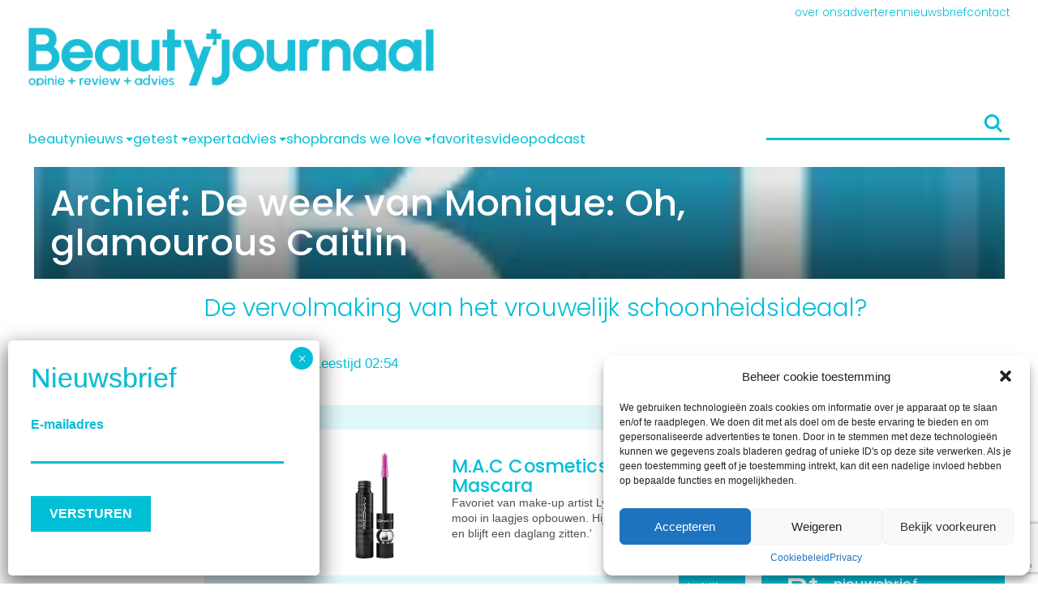

--- FILE ---
content_type: text/html; charset=utf-8
request_url: https://www.google.com/recaptcha/api2/anchor?ar=1&k=6LcNswwqAAAAACrW6hwL-zpcqm79Qj0cnn7IRhgD&co=aHR0cHM6Ly93d3cuYmVhdXR5am91cm5hYWwubmw6NDQz&hl=en&v=PoyoqOPhxBO7pBk68S4YbpHZ&theme=light&size=invisible&badge=bottomright&anchor-ms=20000&execute-ms=30000&cb=1x33akdx4l5u
body_size: 49480
content:
<!DOCTYPE HTML><html dir="ltr" lang="en"><head><meta http-equiv="Content-Type" content="text/html; charset=UTF-8">
<meta http-equiv="X-UA-Compatible" content="IE=edge">
<title>reCAPTCHA</title>
<style type="text/css">
/* cyrillic-ext */
@font-face {
  font-family: 'Roboto';
  font-style: normal;
  font-weight: 400;
  font-stretch: 100%;
  src: url(//fonts.gstatic.com/s/roboto/v48/KFO7CnqEu92Fr1ME7kSn66aGLdTylUAMa3GUBHMdazTgWw.woff2) format('woff2');
  unicode-range: U+0460-052F, U+1C80-1C8A, U+20B4, U+2DE0-2DFF, U+A640-A69F, U+FE2E-FE2F;
}
/* cyrillic */
@font-face {
  font-family: 'Roboto';
  font-style: normal;
  font-weight: 400;
  font-stretch: 100%;
  src: url(//fonts.gstatic.com/s/roboto/v48/KFO7CnqEu92Fr1ME7kSn66aGLdTylUAMa3iUBHMdazTgWw.woff2) format('woff2');
  unicode-range: U+0301, U+0400-045F, U+0490-0491, U+04B0-04B1, U+2116;
}
/* greek-ext */
@font-face {
  font-family: 'Roboto';
  font-style: normal;
  font-weight: 400;
  font-stretch: 100%;
  src: url(//fonts.gstatic.com/s/roboto/v48/KFO7CnqEu92Fr1ME7kSn66aGLdTylUAMa3CUBHMdazTgWw.woff2) format('woff2');
  unicode-range: U+1F00-1FFF;
}
/* greek */
@font-face {
  font-family: 'Roboto';
  font-style: normal;
  font-weight: 400;
  font-stretch: 100%;
  src: url(//fonts.gstatic.com/s/roboto/v48/KFO7CnqEu92Fr1ME7kSn66aGLdTylUAMa3-UBHMdazTgWw.woff2) format('woff2');
  unicode-range: U+0370-0377, U+037A-037F, U+0384-038A, U+038C, U+038E-03A1, U+03A3-03FF;
}
/* math */
@font-face {
  font-family: 'Roboto';
  font-style: normal;
  font-weight: 400;
  font-stretch: 100%;
  src: url(//fonts.gstatic.com/s/roboto/v48/KFO7CnqEu92Fr1ME7kSn66aGLdTylUAMawCUBHMdazTgWw.woff2) format('woff2');
  unicode-range: U+0302-0303, U+0305, U+0307-0308, U+0310, U+0312, U+0315, U+031A, U+0326-0327, U+032C, U+032F-0330, U+0332-0333, U+0338, U+033A, U+0346, U+034D, U+0391-03A1, U+03A3-03A9, U+03B1-03C9, U+03D1, U+03D5-03D6, U+03F0-03F1, U+03F4-03F5, U+2016-2017, U+2034-2038, U+203C, U+2040, U+2043, U+2047, U+2050, U+2057, U+205F, U+2070-2071, U+2074-208E, U+2090-209C, U+20D0-20DC, U+20E1, U+20E5-20EF, U+2100-2112, U+2114-2115, U+2117-2121, U+2123-214F, U+2190, U+2192, U+2194-21AE, U+21B0-21E5, U+21F1-21F2, U+21F4-2211, U+2213-2214, U+2216-22FF, U+2308-230B, U+2310, U+2319, U+231C-2321, U+2336-237A, U+237C, U+2395, U+239B-23B7, U+23D0, U+23DC-23E1, U+2474-2475, U+25AF, U+25B3, U+25B7, U+25BD, U+25C1, U+25CA, U+25CC, U+25FB, U+266D-266F, U+27C0-27FF, U+2900-2AFF, U+2B0E-2B11, U+2B30-2B4C, U+2BFE, U+3030, U+FF5B, U+FF5D, U+1D400-1D7FF, U+1EE00-1EEFF;
}
/* symbols */
@font-face {
  font-family: 'Roboto';
  font-style: normal;
  font-weight: 400;
  font-stretch: 100%;
  src: url(//fonts.gstatic.com/s/roboto/v48/KFO7CnqEu92Fr1ME7kSn66aGLdTylUAMaxKUBHMdazTgWw.woff2) format('woff2');
  unicode-range: U+0001-000C, U+000E-001F, U+007F-009F, U+20DD-20E0, U+20E2-20E4, U+2150-218F, U+2190, U+2192, U+2194-2199, U+21AF, U+21E6-21F0, U+21F3, U+2218-2219, U+2299, U+22C4-22C6, U+2300-243F, U+2440-244A, U+2460-24FF, U+25A0-27BF, U+2800-28FF, U+2921-2922, U+2981, U+29BF, U+29EB, U+2B00-2BFF, U+4DC0-4DFF, U+FFF9-FFFB, U+10140-1018E, U+10190-1019C, U+101A0, U+101D0-101FD, U+102E0-102FB, U+10E60-10E7E, U+1D2C0-1D2D3, U+1D2E0-1D37F, U+1F000-1F0FF, U+1F100-1F1AD, U+1F1E6-1F1FF, U+1F30D-1F30F, U+1F315, U+1F31C, U+1F31E, U+1F320-1F32C, U+1F336, U+1F378, U+1F37D, U+1F382, U+1F393-1F39F, U+1F3A7-1F3A8, U+1F3AC-1F3AF, U+1F3C2, U+1F3C4-1F3C6, U+1F3CA-1F3CE, U+1F3D4-1F3E0, U+1F3ED, U+1F3F1-1F3F3, U+1F3F5-1F3F7, U+1F408, U+1F415, U+1F41F, U+1F426, U+1F43F, U+1F441-1F442, U+1F444, U+1F446-1F449, U+1F44C-1F44E, U+1F453, U+1F46A, U+1F47D, U+1F4A3, U+1F4B0, U+1F4B3, U+1F4B9, U+1F4BB, U+1F4BF, U+1F4C8-1F4CB, U+1F4D6, U+1F4DA, U+1F4DF, U+1F4E3-1F4E6, U+1F4EA-1F4ED, U+1F4F7, U+1F4F9-1F4FB, U+1F4FD-1F4FE, U+1F503, U+1F507-1F50B, U+1F50D, U+1F512-1F513, U+1F53E-1F54A, U+1F54F-1F5FA, U+1F610, U+1F650-1F67F, U+1F687, U+1F68D, U+1F691, U+1F694, U+1F698, U+1F6AD, U+1F6B2, U+1F6B9-1F6BA, U+1F6BC, U+1F6C6-1F6CF, U+1F6D3-1F6D7, U+1F6E0-1F6EA, U+1F6F0-1F6F3, U+1F6F7-1F6FC, U+1F700-1F7FF, U+1F800-1F80B, U+1F810-1F847, U+1F850-1F859, U+1F860-1F887, U+1F890-1F8AD, U+1F8B0-1F8BB, U+1F8C0-1F8C1, U+1F900-1F90B, U+1F93B, U+1F946, U+1F984, U+1F996, U+1F9E9, U+1FA00-1FA6F, U+1FA70-1FA7C, U+1FA80-1FA89, U+1FA8F-1FAC6, U+1FACE-1FADC, U+1FADF-1FAE9, U+1FAF0-1FAF8, U+1FB00-1FBFF;
}
/* vietnamese */
@font-face {
  font-family: 'Roboto';
  font-style: normal;
  font-weight: 400;
  font-stretch: 100%;
  src: url(//fonts.gstatic.com/s/roboto/v48/KFO7CnqEu92Fr1ME7kSn66aGLdTylUAMa3OUBHMdazTgWw.woff2) format('woff2');
  unicode-range: U+0102-0103, U+0110-0111, U+0128-0129, U+0168-0169, U+01A0-01A1, U+01AF-01B0, U+0300-0301, U+0303-0304, U+0308-0309, U+0323, U+0329, U+1EA0-1EF9, U+20AB;
}
/* latin-ext */
@font-face {
  font-family: 'Roboto';
  font-style: normal;
  font-weight: 400;
  font-stretch: 100%;
  src: url(//fonts.gstatic.com/s/roboto/v48/KFO7CnqEu92Fr1ME7kSn66aGLdTylUAMa3KUBHMdazTgWw.woff2) format('woff2');
  unicode-range: U+0100-02BA, U+02BD-02C5, U+02C7-02CC, U+02CE-02D7, U+02DD-02FF, U+0304, U+0308, U+0329, U+1D00-1DBF, U+1E00-1E9F, U+1EF2-1EFF, U+2020, U+20A0-20AB, U+20AD-20C0, U+2113, U+2C60-2C7F, U+A720-A7FF;
}
/* latin */
@font-face {
  font-family: 'Roboto';
  font-style: normal;
  font-weight: 400;
  font-stretch: 100%;
  src: url(//fonts.gstatic.com/s/roboto/v48/KFO7CnqEu92Fr1ME7kSn66aGLdTylUAMa3yUBHMdazQ.woff2) format('woff2');
  unicode-range: U+0000-00FF, U+0131, U+0152-0153, U+02BB-02BC, U+02C6, U+02DA, U+02DC, U+0304, U+0308, U+0329, U+2000-206F, U+20AC, U+2122, U+2191, U+2193, U+2212, U+2215, U+FEFF, U+FFFD;
}
/* cyrillic-ext */
@font-face {
  font-family: 'Roboto';
  font-style: normal;
  font-weight: 500;
  font-stretch: 100%;
  src: url(//fonts.gstatic.com/s/roboto/v48/KFO7CnqEu92Fr1ME7kSn66aGLdTylUAMa3GUBHMdazTgWw.woff2) format('woff2');
  unicode-range: U+0460-052F, U+1C80-1C8A, U+20B4, U+2DE0-2DFF, U+A640-A69F, U+FE2E-FE2F;
}
/* cyrillic */
@font-face {
  font-family: 'Roboto';
  font-style: normal;
  font-weight: 500;
  font-stretch: 100%;
  src: url(//fonts.gstatic.com/s/roboto/v48/KFO7CnqEu92Fr1ME7kSn66aGLdTylUAMa3iUBHMdazTgWw.woff2) format('woff2');
  unicode-range: U+0301, U+0400-045F, U+0490-0491, U+04B0-04B1, U+2116;
}
/* greek-ext */
@font-face {
  font-family: 'Roboto';
  font-style: normal;
  font-weight: 500;
  font-stretch: 100%;
  src: url(//fonts.gstatic.com/s/roboto/v48/KFO7CnqEu92Fr1ME7kSn66aGLdTylUAMa3CUBHMdazTgWw.woff2) format('woff2');
  unicode-range: U+1F00-1FFF;
}
/* greek */
@font-face {
  font-family: 'Roboto';
  font-style: normal;
  font-weight: 500;
  font-stretch: 100%;
  src: url(//fonts.gstatic.com/s/roboto/v48/KFO7CnqEu92Fr1ME7kSn66aGLdTylUAMa3-UBHMdazTgWw.woff2) format('woff2');
  unicode-range: U+0370-0377, U+037A-037F, U+0384-038A, U+038C, U+038E-03A1, U+03A3-03FF;
}
/* math */
@font-face {
  font-family: 'Roboto';
  font-style: normal;
  font-weight: 500;
  font-stretch: 100%;
  src: url(//fonts.gstatic.com/s/roboto/v48/KFO7CnqEu92Fr1ME7kSn66aGLdTylUAMawCUBHMdazTgWw.woff2) format('woff2');
  unicode-range: U+0302-0303, U+0305, U+0307-0308, U+0310, U+0312, U+0315, U+031A, U+0326-0327, U+032C, U+032F-0330, U+0332-0333, U+0338, U+033A, U+0346, U+034D, U+0391-03A1, U+03A3-03A9, U+03B1-03C9, U+03D1, U+03D5-03D6, U+03F0-03F1, U+03F4-03F5, U+2016-2017, U+2034-2038, U+203C, U+2040, U+2043, U+2047, U+2050, U+2057, U+205F, U+2070-2071, U+2074-208E, U+2090-209C, U+20D0-20DC, U+20E1, U+20E5-20EF, U+2100-2112, U+2114-2115, U+2117-2121, U+2123-214F, U+2190, U+2192, U+2194-21AE, U+21B0-21E5, U+21F1-21F2, U+21F4-2211, U+2213-2214, U+2216-22FF, U+2308-230B, U+2310, U+2319, U+231C-2321, U+2336-237A, U+237C, U+2395, U+239B-23B7, U+23D0, U+23DC-23E1, U+2474-2475, U+25AF, U+25B3, U+25B7, U+25BD, U+25C1, U+25CA, U+25CC, U+25FB, U+266D-266F, U+27C0-27FF, U+2900-2AFF, U+2B0E-2B11, U+2B30-2B4C, U+2BFE, U+3030, U+FF5B, U+FF5D, U+1D400-1D7FF, U+1EE00-1EEFF;
}
/* symbols */
@font-face {
  font-family: 'Roboto';
  font-style: normal;
  font-weight: 500;
  font-stretch: 100%;
  src: url(//fonts.gstatic.com/s/roboto/v48/KFO7CnqEu92Fr1ME7kSn66aGLdTylUAMaxKUBHMdazTgWw.woff2) format('woff2');
  unicode-range: U+0001-000C, U+000E-001F, U+007F-009F, U+20DD-20E0, U+20E2-20E4, U+2150-218F, U+2190, U+2192, U+2194-2199, U+21AF, U+21E6-21F0, U+21F3, U+2218-2219, U+2299, U+22C4-22C6, U+2300-243F, U+2440-244A, U+2460-24FF, U+25A0-27BF, U+2800-28FF, U+2921-2922, U+2981, U+29BF, U+29EB, U+2B00-2BFF, U+4DC0-4DFF, U+FFF9-FFFB, U+10140-1018E, U+10190-1019C, U+101A0, U+101D0-101FD, U+102E0-102FB, U+10E60-10E7E, U+1D2C0-1D2D3, U+1D2E0-1D37F, U+1F000-1F0FF, U+1F100-1F1AD, U+1F1E6-1F1FF, U+1F30D-1F30F, U+1F315, U+1F31C, U+1F31E, U+1F320-1F32C, U+1F336, U+1F378, U+1F37D, U+1F382, U+1F393-1F39F, U+1F3A7-1F3A8, U+1F3AC-1F3AF, U+1F3C2, U+1F3C4-1F3C6, U+1F3CA-1F3CE, U+1F3D4-1F3E0, U+1F3ED, U+1F3F1-1F3F3, U+1F3F5-1F3F7, U+1F408, U+1F415, U+1F41F, U+1F426, U+1F43F, U+1F441-1F442, U+1F444, U+1F446-1F449, U+1F44C-1F44E, U+1F453, U+1F46A, U+1F47D, U+1F4A3, U+1F4B0, U+1F4B3, U+1F4B9, U+1F4BB, U+1F4BF, U+1F4C8-1F4CB, U+1F4D6, U+1F4DA, U+1F4DF, U+1F4E3-1F4E6, U+1F4EA-1F4ED, U+1F4F7, U+1F4F9-1F4FB, U+1F4FD-1F4FE, U+1F503, U+1F507-1F50B, U+1F50D, U+1F512-1F513, U+1F53E-1F54A, U+1F54F-1F5FA, U+1F610, U+1F650-1F67F, U+1F687, U+1F68D, U+1F691, U+1F694, U+1F698, U+1F6AD, U+1F6B2, U+1F6B9-1F6BA, U+1F6BC, U+1F6C6-1F6CF, U+1F6D3-1F6D7, U+1F6E0-1F6EA, U+1F6F0-1F6F3, U+1F6F7-1F6FC, U+1F700-1F7FF, U+1F800-1F80B, U+1F810-1F847, U+1F850-1F859, U+1F860-1F887, U+1F890-1F8AD, U+1F8B0-1F8BB, U+1F8C0-1F8C1, U+1F900-1F90B, U+1F93B, U+1F946, U+1F984, U+1F996, U+1F9E9, U+1FA00-1FA6F, U+1FA70-1FA7C, U+1FA80-1FA89, U+1FA8F-1FAC6, U+1FACE-1FADC, U+1FADF-1FAE9, U+1FAF0-1FAF8, U+1FB00-1FBFF;
}
/* vietnamese */
@font-face {
  font-family: 'Roboto';
  font-style: normal;
  font-weight: 500;
  font-stretch: 100%;
  src: url(//fonts.gstatic.com/s/roboto/v48/KFO7CnqEu92Fr1ME7kSn66aGLdTylUAMa3OUBHMdazTgWw.woff2) format('woff2');
  unicode-range: U+0102-0103, U+0110-0111, U+0128-0129, U+0168-0169, U+01A0-01A1, U+01AF-01B0, U+0300-0301, U+0303-0304, U+0308-0309, U+0323, U+0329, U+1EA0-1EF9, U+20AB;
}
/* latin-ext */
@font-face {
  font-family: 'Roboto';
  font-style: normal;
  font-weight: 500;
  font-stretch: 100%;
  src: url(//fonts.gstatic.com/s/roboto/v48/KFO7CnqEu92Fr1ME7kSn66aGLdTylUAMa3KUBHMdazTgWw.woff2) format('woff2');
  unicode-range: U+0100-02BA, U+02BD-02C5, U+02C7-02CC, U+02CE-02D7, U+02DD-02FF, U+0304, U+0308, U+0329, U+1D00-1DBF, U+1E00-1E9F, U+1EF2-1EFF, U+2020, U+20A0-20AB, U+20AD-20C0, U+2113, U+2C60-2C7F, U+A720-A7FF;
}
/* latin */
@font-face {
  font-family: 'Roboto';
  font-style: normal;
  font-weight: 500;
  font-stretch: 100%;
  src: url(//fonts.gstatic.com/s/roboto/v48/KFO7CnqEu92Fr1ME7kSn66aGLdTylUAMa3yUBHMdazQ.woff2) format('woff2');
  unicode-range: U+0000-00FF, U+0131, U+0152-0153, U+02BB-02BC, U+02C6, U+02DA, U+02DC, U+0304, U+0308, U+0329, U+2000-206F, U+20AC, U+2122, U+2191, U+2193, U+2212, U+2215, U+FEFF, U+FFFD;
}
/* cyrillic-ext */
@font-face {
  font-family: 'Roboto';
  font-style: normal;
  font-weight: 900;
  font-stretch: 100%;
  src: url(//fonts.gstatic.com/s/roboto/v48/KFO7CnqEu92Fr1ME7kSn66aGLdTylUAMa3GUBHMdazTgWw.woff2) format('woff2');
  unicode-range: U+0460-052F, U+1C80-1C8A, U+20B4, U+2DE0-2DFF, U+A640-A69F, U+FE2E-FE2F;
}
/* cyrillic */
@font-face {
  font-family: 'Roboto';
  font-style: normal;
  font-weight: 900;
  font-stretch: 100%;
  src: url(//fonts.gstatic.com/s/roboto/v48/KFO7CnqEu92Fr1ME7kSn66aGLdTylUAMa3iUBHMdazTgWw.woff2) format('woff2');
  unicode-range: U+0301, U+0400-045F, U+0490-0491, U+04B0-04B1, U+2116;
}
/* greek-ext */
@font-face {
  font-family: 'Roboto';
  font-style: normal;
  font-weight: 900;
  font-stretch: 100%;
  src: url(//fonts.gstatic.com/s/roboto/v48/KFO7CnqEu92Fr1ME7kSn66aGLdTylUAMa3CUBHMdazTgWw.woff2) format('woff2');
  unicode-range: U+1F00-1FFF;
}
/* greek */
@font-face {
  font-family: 'Roboto';
  font-style: normal;
  font-weight: 900;
  font-stretch: 100%;
  src: url(//fonts.gstatic.com/s/roboto/v48/KFO7CnqEu92Fr1ME7kSn66aGLdTylUAMa3-UBHMdazTgWw.woff2) format('woff2');
  unicode-range: U+0370-0377, U+037A-037F, U+0384-038A, U+038C, U+038E-03A1, U+03A3-03FF;
}
/* math */
@font-face {
  font-family: 'Roboto';
  font-style: normal;
  font-weight: 900;
  font-stretch: 100%;
  src: url(//fonts.gstatic.com/s/roboto/v48/KFO7CnqEu92Fr1ME7kSn66aGLdTylUAMawCUBHMdazTgWw.woff2) format('woff2');
  unicode-range: U+0302-0303, U+0305, U+0307-0308, U+0310, U+0312, U+0315, U+031A, U+0326-0327, U+032C, U+032F-0330, U+0332-0333, U+0338, U+033A, U+0346, U+034D, U+0391-03A1, U+03A3-03A9, U+03B1-03C9, U+03D1, U+03D5-03D6, U+03F0-03F1, U+03F4-03F5, U+2016-2017, U+2034-2038, U+203C, U+2040, U+2043, U+2047, U+2050, U+2057, U+205F, U+2070-2071, U+2074-208E, U+2090-209C, U+20D0-20DC, U+20E1, U+20E5-20EF, U+2100-2112, U+2114-2115, U+2117-2121, U+2123-214F, U+2190, U+2192, U+2194-21AE, U+21B0-21E5, U+21F1-21F2, U+21F4-2211, U+2213-2214, U+2216-22FF, U+2308-230B, U+2310, U+2319, U+231C-2321, U+2336-237A, U+237C, U+2395, U+239B-23B7, U+23D0, U+23DC-23E1, U+2474-2475, U+25AF, U+25B3, U+25B7, U+25BD, U+25C1, U+25CA, U+25CC, U+25FB, U+266D-266F, U+27C0-27FF, U+2900-2AFF, U+2B0E-2B11, U+2B30-2B4C, U+2BFE, U+3030, U+FF5B, U+FF5D, U+1D400-1D7FF, U+1EE00-1EEFF;
}
/* symbols */
@font-face {
  font-family: 'Roboto';
  font-style: normal;
  font-weight: 900;
  font-stretch: 100%;
  src: url(//fonts.gstatic.com/s/roboto/v48/KFO7CnqEu92Fr1ME7kSn66aGLdTylUAMaxKUBHMdazTgWw.woff2) format('woff2');
  unicode-range: U+0001-000C, U+000E-001F, U+007F-009F, U+20DD-20E0, U+20E2-20E4, U+2150-218F, U+2190, U+2192, U+2194-2199, U+21AF, U+21E6-21F0, U+21F3, U+2218-2219, U+2299, U+22C4-22C6, U+2300-243F, U+2440-244A, U+2460-24FF, U+25A0-27BF, U+2800-28FF, U+2921-2922, U+2981, U+29BF, U+29EB, U+2B00-2BFF, U+4DC0-4DFF, U+FFF9-FFFB, U+10140-1018E, U+10190-1019C, U+101A0, U+101D0-101FD, U+102E0-102FB, U+10E60-10E7E, U+1D2C0-1D2D3, U+1D2E0-1D37F, U+1F000-1F0FF, U+1F100-1F1AD, U+1F1E6-1F1FF, U+1F30D-1F30F, U+1F315, U+1F31C, U+1F31E, U+1F320-1F32C, U+1F336, U+1F378, U+1F37D, U+1F382, U+1F393-1F39F, U+1F3A7-1F3A8, U+1F3AC-1F3AF, U+1F3C2, U+1F3C4-1F3C6, U+1F3CA-1F3CE, U+1F3D4-1F3E0, U+1F3ED, U+1F3F1-1F3F3, U+1F3F5-1F3F7, U+1F408, U+1F415, U+1F41F, U+1F426, U+1F43F, U+1F441-1F442, U+1F444, U+1F446-1F449, U+1F44C-1F44E, U+1F453, U+1F46A, U+1F47D, U+1F4A3, U+1F4B0, U+1F4B3, U+1F4B9, U+1F4BB, U+1F4BF, U+1F4C8-1F4CB, U+1F4D6, U+1F4DA, U+1F4DF, U+1F4E3-1F4E6, U+1F4EA-1F4ED, U+1F4F7, U+1F4F9-1F4FB, U+1F4FD-1F4FE, U+1F503, U+1F507-1F50B, U+1F50D, U+1F512-1F513, U+1F53E-1F54A, U+1F54F-1F5FA, U+1F610, U+1F650-1F67F, U+1F687, U+1F68D, U+1F691, U+1F694, U+1F698, U+1F6AD, U+1F6B2, U+1F6B9-1F6BA, U+1F6BC, U+1F6C6-1F6CF, U+1F6D3-1F6D7, U+1F6E0-1F6EA, U+1F6F0-1F6F3, U+1F6F7-1F6FC, U+1F700-1F7FF, U+1F800-1F80B, U+1F810-1F847, U+1F850-1F859, U+1F860-1F887, U+1F890-1F8AD, U+1F8B0-1F8BB, U+1F8C0-1F8C1, U+1F900-1F90B, U+1F93B, U+1F946, U+1F984, U+1F996, U+1F9E9, U+1FA00-1FA6F, U+1FA70-1FA7C, U+1FA80-1FA89, U+1FA8F-1FAC6, U+1FACE-1FADC, U+1FADF-1FAE9, U+1FAF0-1FAF8, U+1FB00-1FBFF;
}
/* vietnamese */
@font-face {
  font-family: 'Roboto';
  font-style: normal;
  font-weight: 900;
  font-stretch: 100%;
  src: url(//fonts.gstatic.com/s/roboto/v48/KFO7CnqEu92Fr1ME7kSn66aGLdTylUAMa3OUBHMdazTgWw.woff2) format('woff2');
  unicode-range: U+0102-0103, U+0110-0111, U+0128-0129, U+0168-0169, U+01A0-01A1, U+01AF-01B0, U+0300-0301, U+0303-0304, U+0308-0309, U+0323, U+0329, U+1EA0-1EF9, U+20AB;
}
/* latin-ext */
@font-face {
  font-family: 'Roboto';
  font-style: normal;
  font-weight: 900;
  font-stretch: 100%;
  src: url(//fonts.gstatic.com/s/roboto/v48/KFO7CnqEu92Fr1ME7kSn66aGLdTylUAMa3KUBHMdazTgWw.woff2) format('woff2');
  unicode-range: U+0100-02BA, U+02BD-02C5, U+02C7-02CC, U+02CE-02D7, U+02DD-02FF, U+0304, U+0308, U+0329, U+1D00-1DBF, U+1E00-1E9F, U+1EF2-1EFF, U+2020, U+20A0-20AB, U+20AD-20C0, U+2113, U+2C60-2C7F, U+A720-A7FF;
}
/* latin */
@font-face {
  font-family: 'Roboto';
  font-style: normal;
  font-weight: 900;
  font-stretch: 100%;
  src: url(//fonts.gstatic.com/s/roboto/v48/KFO7CnqEu92Fr1ME7kSn66aGLdTylUAMa3yUBHMdazQ.woff2) format('woff2');
  unicode-range: U+0000-00FF, U+0131, U+0152-0153, U+02BB-02BC, U+02C6, U+02DA, U+02DC, U+0304, U+0308, U+0329, U+2000-206F, U+20AC, U+2122, U+2191, U+2193, U+2212, U+2215, U+FEFF, U+FFFD;
}

</style>
<link rel="stylesheet" type="text/css" href="https://www.gstatic.com/recaptcha/releases/PoyoqOPhxBO7pBk68S4YbpHZ/styles__ltr.css">
<script nonce="E_a071u4zDJecPlvrZqHgQ" type="text/javascript">window['__recaptcha_api'] = 'https://www.google.com/recaptcha/api2/';</script>
<script type="text/javascript" src="https://www.gstatic.com/recaptcha/releases/PoyoqOPhxBO7pBk68S4YbpHZ/recaptcha__en.js" nonce="E_a071u4zDJecPlvrZqHgQ">
      
    </script></head>
<body><div id="rc-anchor-alert" class="rc-anchor-alert"></div>
<input type="hidden" id="recaptcha-token" value="[base64]">
<script type="text/javascript" nonce="E_a071u4zDJecPlvrZqHgQ">
      recaptcha.anchor.Main.init("[\x22ainput\x22,[\x22bgdata\x22,\x22\x22,\[base64]/[base64]/[base64]/[base64]/[base64]/[base64]/KGcoTywyNTMsTy5PKSxVRyhPLEMpKTpnKE8sMjUzLEMpLE8pKSxsKSksTykpfSxieT1mdW5jdGlvbihDLE8sdSxsKXtmb3IobD0odT1SKEMpLDApO08+MDtPLS0pbD1sPDw4fFooQyk7ZyhDLHUsbCl9LFVHPWZ1bmN0aW9uKEMsTyl7Qy5pLmxlbmd0aD4xMDQ/[base64]/[base64]/[base64]/[base64]/[base64]/[base64]/[base64]\\u003d\x22,\[base64]\x22,\x22wpoUeMKKM0deNsOVCMKIVMK9wqxZwpxabcODDn1VwoXCmcO4wo/Dojh2YX3Cmz5pOsKJYkPCj1fDjlTCuMK8c8O8w4/CjcOpd8O/e37CosOWwrRww74IaMO0wq/DuDXCv8K3cAFbwrQBwr3CqxzDrijCgzEfwrN6Aw/[base64]/CtS5seAXDuHBkwodKwofDr2Qcw5QUGMKhTl4LD8OXw4QowohMWiBkGMO/w7QlWMK9dsKPZcO4azPCpsOtw5xqw6zDnsOXw7/[base64]/[base64]/[base64]/CpcKZVcK3F8OxRsOiwrYIw63DgXRKw6A3cMOAw4LDi8OOdhYyw6nCvsO7fMKuSV43wqBsasOOwqhyHsKjPsOGwqAfw5XCumERKMK1JMKqCW/DlMOcYsOsw77CojcRLn9hOFgmJB0sw6rDqSdhZsO6w6HDi8OGw7PDvMOIa8OFwpHDscOiw5PDoxJuRMO5dwjDscOrw4gAw6nDkMOyMMK5ZwXDkz/CmHRjw6jCo8KDw7B0H3EqHMOTKFzChsODw7/Dk1JSVMO3ZiPDmllrw4rCusKxRyXDjytzw53ClCjCtA9vD2fCsh0VCQ81O8Kgw7rDngjCi8KdAV5CwrtRwqzCj31RNcKrAC7DgjAVw7PCuHwhQsKMw4zChwhQWA3CmcKkSzlUdCzChWRtwrlOw4gaVGNqw5g4GsOAe8KJKCkBPWN5w6fDkMKIcU/DiCg0eXrChnpmWcKKAcKyw6ZRdURDw58Fw6/CrR/Ct8KZwrRlSk3DqsK6fkjDnh04w5NcAz0wVClUw7PDs8Oiw4/CssKiw5LCmHDCsmRmI8KrwoNhQ8K6MULCgHp4wqnCjcK5wpvDsMOlw57DqyrCsy/DucO2wqt4wr/CqcOrXGpARcKow7vDoW/DuTbCpC7CtMKRIDxBMmMranZpw5Elw71TwonCq8KTwrcywo3Dtn7Cp1HDixoOHcK6PhZ7FMKOEcKiwq/DqMODN1Zqw4/DkcKjw4Nuw4HDk8KIdz3DhsKLZizDg2QUw71XG8KdU1Zuw5MMwq4swp7DnSrCiyBQw7nDncKZwo0UesOtwoPDuMKbwrjDonrDsyRZSArCpMOhbRw1wrhTwqxdw67DrwpcOMOIeXQHf2zCpcKFwpDDk2pTwooaLVt/Wjpkw5BvCTwww61Ww7BIWB1CwqzDpcKjw7rCgMOHwqxsHMOMwp3Dh8KqDh/CqXvCisOvRsO5PsOlwrXDrsKcfFxuYE/DiHEgGMK9fMKEWD0UeFpNwrx2wpvDlMKPQQ5sIsKTwrPCn8O0K8ODwpjDpMKjOFzDhGlMw4ssL1tpw6Bew6HDusK/IcKkSisLccKfwpoSewRncUbCksOkw6FMw5DCkgXDgBITLXlww5lrwo3DscK6wqk9wojCrTLChMOlbMOLw5jDjsO4ASbDqEfCuMOqwrR0TQ0ew5szwpx3w7nCv0XDqzMPCcOCaw5awqrCnRfCrsOoDcKJAsOtPMKaw53ClsKcw5BEDRFfw6/[base64]/CnsKXw7XDsMKKwqEww5LDqAFrSmsAdcOuw5QXw4DCnmPDkDzDicOkwrLDkhLCicOnwpV6w5XDtlfDhgUFw7ACFsKNYcK7VG3DksKMwpI+BcKRfzk+SMKbwrxRw7nCvHLDlsOKw6gKJHQjw68FZ0dgw5l4bcORM2vDrMKNZ0DCj8K8LcKdBhnCpD3Co8OTw6jCrcK/[base64]/DisKDLjZbV8OxwpzCsWXCvUQgwqQycsKEwovCgcOEPSZZKsOZw43DmEg4esKCw4/CoV3DlsOkw71/fWNewrPDjC7Ci8ODw7x4wrfDuMK9wqTDlUdAInfCncKMdsOewpbCqsKEw783w4vDtsKVMHTDu8KieR3CgcKiUCrCoS/CqMO0VBLCuRjDk8Kuw44mGsKyaMOeCsK0LEfDj8OEUcK9AcOBHsOkw6/Dl8KGBTB9wp7DjMKZGU7DtcONPcKkfsOXwqpAw58/[base64]/w705w5hoEDjCosO8w6zDk8KxwpZfw57Dg8O8w5xpwrYEQsOeKMKmF8KgNMKuw6PCvcOtw6TDh8KPOho8LDBPwr3DtMKzUVXCk2xqCcO5CMOAw5PCqcKCPsO9XsK7wqLCpsOEwp/[base64]/w4rCnlLCnsKtUsORw73DgsOCVsOkworComfDnsO4IVnDpWYHe8O7wqjCpMKhMAkhw6RbwotyGGI5b8OOwoDDqsOfwrzCqWbCjMO0w4tSGizCv8K7QsKJwoDDsAAswrrDjcOSw580I8K2wqEWLsKNfw/Cn8OKGwPDn3bCnBXDggLCmsKcwpcZw6nCtFpmL2FVw7DCnhHCvwBaZkVFK8KVDsK3bmzDocOOPG0MWDzDl2LDjcO9w7x3wo/Dr8K6wqkrw5gxw6jCvxvDrcOGb33CgXnCmnQVw63DoMKcw6J/dcKaw4/[base64]/Cm8K6Am/CtCVNX8KgIh7DumY7Bmx1AMONC3kxYVvDqVTCtkLDt8KlwqDCqsOGbMKdLkvDqMO0f1tXB8KSw6B5AgLDsHlGBMKdw7nCj8K/QMOWwp/[base64]/DqicWwrHCunU/w77CmsORNcKfw5V/[base64]/CtVhHIn3DmA/DjsODwobCpm0QJsOiwrA/w6BjwrnDgMKNw7kCXsK1IiwKwrpRw5jCgMKGYzMUCg8xw6hTwqskwqzCpWDDsMKbw5QAf8KtwrfCphLCsAXDs8OXcyjCrUZuGjHDm8K/HSk8RyDDv8OHZghrUcOdw7piMMO/w57DlD3Dvk1Bw5t9BEl/wpYaUX7Cq17ChzfDrMOlw4LCkgsdfUTDvmIlwpXCh8KyeUhsNnbDjC4PS8KWwpXCvEnCrCfCqcOSwrTDpRPCs0HDnsOCwpnDpcK4YcKlwr9sEVhdfzDCs3bCgkRlw7TDtcOKXiI4K8OZwozCmljCvDdqwovDpG5fKsKcA2TCvi3ClMK5CsOWI2nDvsOMbMOZHcO/w5/CrgosHB7DnVoswrxRwp/DtcOObsKgEsK7HcO7w57Ds8O/wrhWw6NWw7HDiUjCuRsVXmd4w4INw7vCuB09cl03fg1PwocRfVZ9AsODwo3CqSzCvj0PU8OAw7Viwp0gwrjDosODwr05BkTDqMK9KnzCs0FQwqRuwqPDnMKgccKUw4NRwo7Csl5rK8Onw5vDgEvCkx/[base64]/[base64]/InpmDAdywofCr8KjwoTDoMKFcsOeN8OBwobDpcOeSmN/w6w4w6NiT0ALw7DCpjLClB5NaMOaw7ZGJXQXwrnCpMODKWHDqjczcSVkUcKyZcKIwpTDiMOxw7NALMOIwqbDosOBwq8UC0EqWsKTw4cyQMOzBUzCiQLDigIRWcO8wp3Dm1goMDs8w77CgxoWwq3DrE8fUEcoKsODeSpYw6vCqj7Cj8Kge8K9w57Cn3t/wqlgYXEQWyfCucOMwo5ewpbDqcOtPnNlN8KdLS7Cn3fDq8KDSh1bPGDDnMKPIUMoIDMCwqAGw5vDmhPDtsO0PsKmaEXDucOtJQnDqMObMRZtworCtFTClcKew4XDvMKowqQNw5jDscKJZw/Dl3nDkEI8w5wWw4HCpSRFw4bChTrCtj5Gw4vCiS0ZNMOYw4/CkD3DvCdBwrgqw77Cn8K8w6NsG1NtDcKcIsK7dcO5w6Brw43ClMOsw70GDlwWEcKUFysKOGQCwoHDlCzDqxxLa0Jmw43Chgh4w7PCi38ew4HDmAHDncKOJ8KYKnMXwr/CosKdw6PDhsK8w57CvcOkwp7DrsOYwpLDm0bDjkgvw7JowojDqGzDvsKUKQ8paTUgw6UTGlF/wqsRKMO2JElLWzDCocKfw6XDosKewp1yw7RSwrpiOmzCkmPClMODbWFRwpRxAsOAeMKyw7EcUMKFw5c1w40nXBoIw61+wowoJMKFHyfDrm7Clzt7wr/DksKhwr7Dn8KFw4vDml/[base64]/Cs8Ofw6cfNcK+w61Iwr0aw7vCtcONT2LCtsKaSnYSXsOLwrRYeE9FC0LCr33DknAswq5YwrhpD1YYLMOUwph/[base64]/DpsOlwpHDr8KIbDbDsVrCrcObFsOdwrtSYXF8ZADDpFhawrPDvlxFX8OvwrjCrMOWXAUewr8dwpnDpwrDvnNDwrMKX8OKDAF4w4LDunvCjxFobmfCuzRSVMKxFMOvw4HDk2Mkw7p8bcO6w4TDtcKRPcOrw5jDhsKvw5Bvw58rFMKswo/DvMKSRARpfsOkbcOGPsKhwrd1WH96wpQ4w5EPcTsnLirDrV09D8KYSSAsVXgMw5V2DsKRw7vCv8OOHBgOw6B0JMKkRsOvwrAhSlDCkHJrScK2eyrDhcO5PsO2wqVcC8Kkw7/DhBRaw5MIw6FaQMKlESjCjsOgN8KiwpfDs8OjwroYdHjCgnXDnyxvwrINw7zCrcKIeF7CrcOlYWPDpsO1fMKuYiXCtSdrw5ZKwqvCujEuF8OmARgtw4YJQcKqwqjDoVrCu2nDtD/[base64]/wqXDisOBRcOOZ8OdwqBSbUlNfcKewo3CgcK3TcO9N0lLKcOQw61iw7PDqD9TwoDDscO2w6Agwql1w4LClTHChmDDt1nCksKeSsKQdhtOwo7Dvk7DswoibUvCmznClsOhwqPDiMOafnh+wqDDnsK3Y2fDjMOmw5F3w5pVP8KJE8ORKcKOwqhWBcOUw59ww6fDrm5/LTBiKMOLw6VUbcOcQTt/PmR7D8K3Y8OEw7Isw4cVw5BwecOSa8KGE8OJCGPDuXYaw4N8w4zDr8KYDUsUbsKLw7YmMwHDqXfCgTnDuyUdfC3DrxQTacKtMMKuQlPCgcK+wo7Cg0/Dl8OHw5JfWWh6wrRwwqPCgW9Ew6LDmEEEfzrDnMK0LSJOw6FYwrsIw4LCjxFdwqnDqMK4YS5fEyp6wqJfwo/DsxduQcOYXngxw4LCvMOLf8O0OmbCoMKPBsKIwqnDicOECG9oeEwnw6nCohcLwpHCrcOow7rDg8OeBjvDulhaZ1tEw6PDlMKrcR1hwpzCk8KEGkA9YcKdHklKw6Ulw65LOcOqw4prw7rCsDLCh8OJbMOSUQQAXx4jacOHw5grY8Odwo4cwqkjVH8WwpbCsTIbwq/CtF3Dk8OBQMKPwrFBPsKtEMKgBcOmw7fChyg9wrPCmcKsw5Efw5LCisOdw6TDtAPCv8Oxw7lnPCjDjMKLXzIiUsKcw68NwqQMFwkdwrlIwrEVAhrDmFAZZ8K0SMOXT8Kcw5oBw4cCwpPDoWFZSmXDnwcRwqpdISJfHsOfw7DDigNKYFvCiV/[base64]/[base64]/DsxPDlsOBwprCpVJCw5vDl8O0w4rDtcOTSFXCm8K/woBlwrwfwpLCg8Kmw71fw4cvbhd6ScO0MCHCsQbCgsOLDsO/[base64]/JGHDtxDDjFXChhXDsSMzMw5tFELDsCEIDmQkw6VLa8ObUXYjWF/[base64]/DssK8w5N4OsKHKRIJwoEfUcKkw5HDgiswwp3DjGUOw4U+wp/[base64]/w6QLw43DmU3Dm0LDl8OOwprDh2cKwq7DvMOnYWB6wpLDmGrCkCHDgmTDrUtFwowSw5Ymw7I2FHppAGd7I8OzIcOawoYGw5vCnFNvMB4hw53Ch8O9E8OERGk5wrzCt8K/w4XDgMO/wq9xw6fDjsOTfcOnw7/CrMOQNQcOw7fCgWDCtmfCvEPCmTLCqGnCqS0HU0EAwolbwr7DkFU0w7zCvsKrwoPCsMO2w6RAwqArR8O8wpxGdHsVw6MhIsOhwqk/w508JCM4w4ALZVbCh8OmNwR5wqPDvzTDkcKSwpfCoMOvwrDDhcKrQcKMXsKLwpktL0hJMH/Cs8KTYcKIHMKXJ8OzwoHDuj3DmXnDqEMHMGZzAcK+SSXCsS/DlVLDgMOTIMOeLcO1wqESVnXDg8O7w4LDhcKlBcKsw6RPw4nDk3XCkAJSPU9wwq7DnMOqw7zCmcKJwoYjw4EqOcOIHx3CnMKrw6VwworCgG7Dl3o/wpDCgFptJcKlw4zCjBx+wrcXY8K0w5lQfzRbdEJjV8K6ZGQva8O2wrgkHm5/w69cwrPDmsKCQMKpw5XDixTChcKoMMO+w7IlKsKswp1DwpcAJsOBIsKAEmfCiG3CiV3Ck8KeO8OLwowJIMK8w4E1ZcOaA8OPaB/DlsOAIT7CpC/Dr8KveinCljlbwqsbw5DCg8OTJ13DhMKsw4Zyw5LCj3LDshrCjMKmOSMDTMKlSsKOwrTDgcKXZcK3R21CXz5WwoPCh1TCr8Odwq3CjcOTX8KKCSrCqURywobCqsKcw7TDiMOxRmjCtkRsw47CssKaw6UrcT/CmycPw6x5wojDkg1NBcOyUTjDjsKRwohddFFwbsKww44Kw43Cq8OkwrE/wrnDqXYzw7ZcDsO0HsOUwrJVw7XDkcOcw53CsVlDJhTCuFBrE8OHw7XDvkV+AsOKLMKYwrPCql5eEyXDhsKoCSbCpxwDMMOew6nDisKHYxXDo3zDgsKeHMObOErCpMOtCsOBwr/DnBRXwrPCpsOCd8Ktb8OFwobChi1Nax7DlB3ChThZw4ANw7DClMKrDsKPSsKQwqNnOUhfwrXCqsKCw5bChcOrwqMGPB9gLsO6MMOwwpMfcwFTwrV7w6PDsMOvw7wVwpDDhydgwrbCo2UZw6PDp8OQG1rDgsOvwoBnw7nDvzjDilHCisKQw49Mw47ClR/Dg8Krw54aYsOMSVzDmMKbw7lmJsKENMKEwrFewqoMJMOawpZFw7QsKRLCgRQSwod1VR/[base64]/w6lnwqvDumjDo0QiwpzCmsKVB8OxPVPDogtWw6BywrPDpsKPfknCt1gkDMKEwoTCqcOrbcO4wrTDuwjCqU8MScORMAM3fcK4S8KWwqgVw6kBwpXCscKdw5zCv2crw7PCnVY8RcOmwqJnLMKiP2M3a8Ogw6XDpMOPw7vCgmXCssKQwoXDnF/Dq3DDjx/DjcKvD0vDozrCgg/DsC1QwrNww5Jzwr7Dl2AGwqfCvXBWw7TDuTTCvEjCgBHDpcKdw54Qw6HDgcKLUDjDv3bDkglnUVrDtsO/w6vDo8OYHMOewqolw4bDlCYuw5/Cp39sXsKTw6PDgsKbR8OGwpgtw5/[base64]/DncKYw6vCrsOxDXvDvMKUGMK/w6nDswvCoMKEKXF5wok6wonDocKFw4EhEsKya3XDvMKLw4/CpXnDjcOKM8Ohwo1GATcHIycvGhJZwqLDlsKQU3Y1w7/DhxYwwoZiZsKpw4fCmsKYw7HDr00+JnkHfA4MSmpIwr3CgDAwWsKAw48AwqnDoh9HCsOfVsK5AMK5wpXCs8KEBWFwDR7DkUIDDsO/PSfCiQwRwpLDqcO7VMOlw6XDlUXDp8K/wodkw7FnFMKRwqfCjsOnw6QPw7LCucKnw77DhjPCkGXCkDTCo8OKw57CjBnDlMOEwrvDs8OJeH4Jwrd+w5h4MsO8NjfClsKoUDTCtcOvCzXDhCjDgMKwW8O8dgIhwqzCmHxuw6gswrcywqHClgrDhMKrC8Kgw4UJSTwUIMOyRsKqBWHCpGUXw40xSkBAw7LCnMK/ZmLCgGnCnMKeGkbDocOza0tBHsKYw5/Coztfw6jDn8Kgw5jCtmcrT8Ojfzg1SS4Fw5QUawN9WcKRw4FUJm1jUVDDtsKSw67Ci8KEw5ViYTgowonDlgLCoADDi8O7w6Y8GsOdPXUZw6FeI8OJwqQ/AcOGw7UNwqjCsnDDhcKFFcKDWsOEOcKQUMOAd8Osw6ptL0jCkCnDi1k/[base64]/w7VnOirCoz18X2U6w4HDmMOuwoLDsk/[base64]/[base64]/[base64]/ChMKPBWfDpsKoMsOlw4QXw4VIT24jw4QqFzzCocKNwonDuwIWwrxeY8KROcKNKMKQwo0eE1N9wqLDrMKMBsK4wqHCr8ODURNefcKtw7/DhsK9w4rCsMKFOkfCj8OSw5HCrXTDuCjCnRAaTjjDl8OhwpEbJsKdw6NEEcKdXcOQw4sAV2HCqSTCi2fDq17DkcOXKxjDmBgNw7/[base64]/CuBdODcOCw5M3w4HCs8OVdsO/LibDgVFvwrHDo8OadAZWw5jCiXNUw6/CmV/DuMKpwoAOL8KEwq5aYcOdABHDsRVywoRSw5kwwrLCkB7Ci8K3d1HDrmnDj1vDonTCiX5cw6FmR0rDvGrCiGJSI8K2w7jCq8KjUjjDtBVlw7vDj8O/w7NlNn/CqcO1GcKGJsORw7BtGjzDqsK0ZjjCv8KyHl1FUMOVw7TCgzPCt8KPw5fCgCPDkkczw5/DocOJRMK0wqfDucKow53ChhjCkSoFYsOXLUrDk3vDk1xaHcOCLWwbw5dOSQUOYcKGwo3DoMKHIsKvw5HDukkCwochwqPDlQzDssOYwrdNwojDuDfDrD3DjwNcY8O9ZW7CiA3DjR/[base64]/Ch8KmDsKlwpgISi9/[base64]/ChgPDsQ7CoTLCn8KWDjLDuwjDrHV+w6/Dnj4Nwp5sw7TDkGjDjVJrSRHCuWISwpfDnH3CpsOQZWTCvnF8wrlUD2vCpsK3w5hVw5PCjyIOJlgywr0XC8OgMl/CtsO0w5JrbcKQNsKSw7kjwqp8wolBw6LChsKsXBPDuR3CocOCV8KAw70/w4jCkcOXw5/[base64]/DisKJw7rChsKfw45pwqLDkyDDmGtGwrbDqizCmcOWLyl6fgzDllzConcsB1Bewp/CgcKnwo/CrcK3GMOsAx4Qw5hqw4RJw7TDscK1w7hbD8OxTwQ6L8OHw6xsw7t+RVgqw7UGDMOewoAEwqPDpsKzw5Izwr7DgMOMSMOuJsKca8Knw43DicO4wqITaggnZXxEC8KSw77CoMKowrPCnMO1woR6wrdKLk4wLi3CtAEkw7YwRsKwwq/DgyDDqcKicifCl8KnwpHCn8KmNcOxw57CsMOkw7/[base64]/Ct8KOw6Ftw4xSDMOzw6XDvjIcwrrDuiLDpSNQMnI2w6U+HMKiAsKzw78ow5kTA8Ksw5rCrWXCvhPCqMOKw4HCvsOvazTDlDDChzJvw6kkw65HKCQWwrTDucKlB3N6XsOWw6xJGlYKwr9tPRnCtkZXfMOBwqt/[base64]/wq/DtRzDgcKOZxbCqFUDLsOeWsOFwqTCuA0iTMK3J8O1wp1NRsOcdR4Lc3rCjSAnwqPDo8Okw4h/wp4TEB5lDDfCpxPDoMK7w4J7XjF3w6vDrkzCvgNZTVRYeMOTwqNiNT1MGsO4w4nDisO1RcKGw4QnFn8lUsOWw7shRcKnw5TClMKPHsO/PXNnw7fClmbDq8OBCQ7Cl8OtCkQuw6LDrF/DrXHDrXoPwoZswpw3w45lwrvCvQPCvTfDlAFRw6cnw4ohw6fDu8K/w77CtcO/[base64]/[base64]/[base64]/LhHDjRnCicOtZwfCrcOQcFQMw5F3csK7w4wKw4h/[base64]/[base64]/w59/N1jDucOdwoPCrigIwrLDjQTDk8OMfUpEwoEoNcOow4QpAsOhZ8KxesKqwrbCoMO6wrQOJMKFw6YlFB3CpCEJGlDDmh4PS8KxBsK9Gj9ow55JwqDCs8KDTcOVwo/DmMOOY8KyVMO6dMKdwqvDtGHDpj4pGxMuwr/Cl8Kzb8KDw4/[base64]/wrcuw7xQBcOTOSHCgDF0wprDmcO6wo/[base64]/DoTwRbxUfw6TCh8OGw5BlwqzDgVrDsAlhw7DCgzBOwrI7TzgoS0LCjMKow7PDscKww6YoRi/CrD1TwpRvLcKMbMK5wprCkwoNVwzClHrDl1YUw6cDw57DtzxgRGVea8Knw5VEw61BwqwYw4rCpBXCizDCq8KewovDtxQHSMKdwoLDkAw4ScOkw4PDjMONw7XDr0DDpUxHT8OFIMKBAMKmw5XDucKDCTZWwrvCvcOgZUMyOcKCFTDCrXsqwptfUUh7d8O1N2bDjF/Cl8OeBsOGRzTCoXQVRMK9V8KPw5TCvXhqYMOCwprCo8Kvw7jDkRhew7xmAsKMw5MbG3zDvhIPOGJfwp86wosGYcO5Nz1TXMK1bGjDr30TX8O1w7ICw7nCt8OBSMKKw4vDn8KkwrkeGjbCjcKPwqDCvnrCnXcewr4vw6hvw7zDr3XCr8OtOMK0w68/[base64]/DoTgFwq/CmsOvMMK4AsKbw5JmM8KUw4lOw6DCpMK3MSkjXMKpJsKWw5LCkmcWw7luwofCi1DCmQ5oVcKyw40CwoEwX1vDu8OiDU/Dm3pPbsKCT1vDpHvDqGDDnToRCsK4MMO2w4XCvMKxw5DDu8KPR8Kcw4/Cv0LDlDnDpCp1wrc5w495w4l5K8KPwovDssOLG8Oywo/CnS/DgsKGdMOAwpzCjMObw57CmMKww7hIwrYAw4V5YgTCkAvDllYaX8KHeMOWfMK9w4nDgh9/w5JYPR/Cg0pcw7kaDlnDn8KbwrjCusKuwpbDoR1bw7jCvMOOAMKQw59Dw5kiN8K/w41UO8Ktw5/[base64]/wr/CqsKSwpfCs8K/CR7DjMOAwoxaB8Kdw5XDqMKMw74LJAvCq8OJBwZnCgPDjMOtwo3Cg8KuZWAUWsOzRcOjwq0JwqMPXn7DvMONwrwmwpTCsTjDhz7DlsKla8OtaVkAXcOGwpxQw6/DhwrDhsK2IsOBZErDlMKqdcOnw6diAm0oVxQ1XsOFf1TCiMOlU8Kmw67CqcOiMsOgw5h/[base64]/DgkPDi8KdOl/Cr3FlU30YwpXCsBHCpMKPwoLDmEZPwo4Bw7dbwqt4UF3DkhXDp8Kvw4/Dk8KFRsKkTkRVbjjDqMK4My7Dr3cjwoXCpHBvw5w/[base64]/ChcKswpLDhTs3IsOMIkDCp1PCjhrCqm7DoX0NwrMCB8KRw4HDnMKUwo5MZQ3Cm2xfK3TDoMOMXcK0WRtBw7kKcMKgW8O0wpDDlMOROBHDgsKHwrDDvzZDwoXCpcOMOMOZSMOcMhXChsOTQcO4Xwsjw6U8wpPCs8OAIsOcEsOcwoPChw/DmEsYw5LDmhjDuQ1OwpfCpyolw5BvdEgww6kHw5t3AXzDmg7Cs8O9w6zCuWPCr8KkMcOzWk1vT8KuPsOdwrDDpH3Ci8OKCcKbKhTCscKQwq/[base64]/Dt8OnJMO5C8Otwr7Do019N3HDlzrDocOLwqTDuQrCisKLCmTCicKMw74mV1DCrW3CtAXCvgfDvCQ2w4rDr2h1QDhfasKQUjIzcgrCs8KkbFYIbMOBN8K1woc/wrVUeMKGOWkwworDrsKcNQDCqMKca8KXwrF2wp8jIytjwoTDqQ3Co0Q3w7BVw7BlMMOQwphOczfCtcKxWXgOw7XDp8KDwovDrsOtwpPDtVfDhzfCvkrDglvDjMK3aVfCrGgpI8KLw5t4w5TCqkbDmcOUB2TCqn/DlMKvUsOvasKUwqHCsFQ4w4U/wpACEMKHwppKwqjDkmrDiMOoCmzCrSIZZMORIWHDgQQ2B0JHZcOqwprCiMOcw7dCB0jCmsKNbTFNw70BGGzDj2/CksKWQcK9ccKyacKUw4zCvzrDn0DCucK/[base64]/[base64]/CpTd7H8Klw6c0LkUELzg+w45nw70dNEc4wq3DicOya3PCkCEfT8OUV3nDv8KzWsKFwoULPnPDr8KVX3jCosOgI2JhdcOkHsKfXsKcwo3CpsOpw7tZecOWI8OSw5wPG2HDiMKkX0/CsBpqwogvw7RYHCHCsmJ9woMXXB7CtBfCosONwrdEw7xjWsKdDsKfDMKwUMOCwpHDm8K6w4vDonkFwoJ9CmNrDBEYO8ONWsKtBcOKfcO7YlkYwoIWw4LCmsKvEcOyWcO4wpxcQsO1wqs/wpnDjsOKwqV0w54SwqvDiDsUbxbDo8OSVMKnwr3DucKxM8KJSMOSMk7DjcOow6zCsBAnwpbDqcKNaMO0w4cjW8OHw7PDp39RJWdOwqgHcD3DgApvwqHDk8KmwrRyw5jCksOLw4rCsMKcGTPCgWnDhCnDv8KIw4JaQMK+UMKGwpNHPk/CnW3ClyEvwpR3RBrCn8KLwpvDvgAJWwZpwq8Ywrlkwp4+ZATDvVnDoEJowq5iw6Aiw4Nkw7PDqnbDrMO2wrzDucO2cBUUw6rDthfDn8KewrvCtxjCoUAWV3psw5/[base64]/DkgB5wrNywprDk8KRwoNMMVkTZsO8w4F7wpkKay1TXsO0w5AUbX0mZgrCoWHDihorw6rCmGDDj8OuJHpEfsK1wqnDtXjCvCIKGhvCn8Kowo9Lwp9YHcOlw5DDqMK3woTDncOqworCvMKLBMOXwr/CmwPCgsOUwqQnfsK4Pmp0wqDDiMOPw77CrDnDqnl6w6rDvFk7w7lHw6rCgcOrLg7CnMOgwoJUwpnDmHAHRh/Djm3DtsK1w67CpcK5JcKRw7pxOsOJw6zCl8OrQj7DoGjCmXF5woTDmw7CmsKhITRCPlrCgcOHX8Kmf1vDgQDCjsKyw4Apwr/DsD7DqCwuw7bDikvDo2rDjMO0DcKzworDswQeJk/CmXExG8KQeMOaSXEQL1/Dp0MXZkXCkxUgw6dYwqzCqcO6WcOWwp7CgcO/wrnCv3Z7LsKrSDfCpgM4w5DCvMK4bCMORsKawp4Tw7YmLAXDjsKyTcKBaETCh2DDsMKew79nOXFjfl9xw5Vww7x3woPDrcKZw5vCmDXDrAJPZMKuw4gCCgbCusOOwqZkLTdnwocVVMKJIBPCqSYjw5nCpxHCnzQgIWtQExrDtlQ2wp/DkMO5OTBwIsKtw75EX8Kkw4DCjlIdOk4edMKSKMO1wo/Dm8Opw5cKw7XDnlXDlcKRwrt+wo5aw7NeWG7CqA0fw4fClDLDnsKqV8Onwp4XwrDDuMKFYsOmP8KQwqs/J2nCrEUuP8OrTMKELcKrwrBTIVfCjMK/fsK3w57CpMOAwpcveBZ9w5jChMKxfMOvwooMUVvDvTHDncObWMO7O2AJwrjDmsKpw7gmTsOcwp4fGsOqw5VVeMKow5sbUMKeZS9swo9fw6PCscKowoTCl8K4R8OHwp/CnXpzw4DCo2fCksKFfcK8D8OCwo4aC8KcXsKLw6wmX8Otw73DrMO6Zllkw5RhFcKYwpRqwo4mwrbDjEPCl1rDtsOMwozCvsKuw4/CnSTCv8K/w4zCm8KwQcOrQm4qHmlsHFTDqAYnw4PCg2PCp8KNVBQKUMKjSwnCvzfCqGfDpsO1OcKdewjDr8OsRyzCkcKAAcKKXRrCjFTDpF/Dix9QL8KxwoFlwrvCnsK/w7zDn3DDr3w1TgIPa0x4csOwQkVXwpLDrsOKUnw+X8OKcThawo3DvMOywpprw4/CvybDtSLCucKkHWDDglMmEW5MJkpuw64sw4rColLCvcO3wq3CjAsQw6TChnwTwrTCsAQmLCDCp3/DmcKJwqQuw43CtMK/wqTDuMKNw40kZCIyfcKWZCRvw7bChMOVaMOPGsOwQcK+w5TCqzcDEsOhdMKqwoZow5zDhjfDpBPDpsKKw5jCindWBMOQFwBoegnCksOTwrpMw7XCksKuLHnCmBQ5KcOmwqVVw7wgw7V8wp3Ds8OFZ2/Dr8O7wq3CqFDCn8KsTMOmwql2w5nDjG7CkMKzB8KeWHtbCsKQwqPDglZCb8K3YcOWwqNBGsOyAjtiAMO4PcKGw7/Dujgfbn8OwqrDnsKDQgHCpMOOw7jCqTjDolvCkgHCjARpwp7CscKkwoTDnRdIVzFZwqQvbsKewrkPwqjDqjPDjC7CvVBGCgnChMK3w4rDjsOvSXPDulfCsUDDjXbCvsKjRsKjKsOywr5MCsKhw7h/cMOswokwc8OLw5dEejBVaH3CqsORDhnCrAnCsWzDvi3DtUpjC8KvZBY9w6PDpMKkw59Qwp9qPMOEQwvDnSjCusKqw5ZdVVvDncOAwrdgTcOQwpTDpMKSa8OSwqzCnzZqwo3Dj1kgEcKvwrzDhMONFcK/ccOKw64/[base64]/[base64]/DncKdK8KbMMOQE8OHXjMcw6BDKwDChi7DlsOlwpXDicODwrpDF33Di8OTFnvDgA5OG1lVOMKdO8KpfsKpw4/DsTnDncOpw5rDvFpDKiVUw5XDjMKTL8O/bcK9w5pkwp3Cj8KMfMKLwpQPwrLDryQ0DTxMw63DkXAXOcO7w4xcwp/DjsOUdzQYCsKyOybCgHTCr8OmFMOYZwHCicOWw6PDjhHCncOiTRkswqh9eTHDhlxAwrIjAMOBwo8/D8OzcGLCjlofw7oBw5TDjz9FwqJQe8OielrDpVTCkVAJFm5Xw6RpwpLCsRJ8wpxowrh+QyXDt8OJAMKQw4zCiHA3ODJSDETDk8O2w6fCkcK5w5xXZsOfSm53wrHDvQ9nw5/[base64]/worDosOMwr/CqsKdVsONPiYJcsK/IEvDksOXw5EoRjIeLlrDg8KOw6vDth9kwq9mw4YNehrCocOhw7zCjsKUwqtBMcObwqDDpGvCpMKlIyxQwrjDhE1dAMOww6gSw5oRVMKFYypLXmhtw7NLwr7Cjwsgw4HCjsKeLmTDsMKhw4LCo8OHwoHCosKWwoRiwoNGw77DpmhUwrDDhUhDw4HDmcK/wohaw4fCjC0awrTCknnCicKLwpcAwpYGXMOWXSx8wrnDghLCuG3Cr1/DuHPClMKANHoGwqgHw6bCthvClcOVw6MNwolYHcOhwovDosKfwqnCog8TwobDqMOrCQEYw57CvyhNc2d/w4fDjnUbCkvCribCgE3ChMOiwq/[base64]/DvMKcw5XDq3TCrmrCpsKVwqzCk8Kjwq/Cm2zDucKVEcOFRlLDmcOSwo/DicOBw63Cr8OywqoxQcK5wptfZSUGwqt+wqIiAcO/[base64]/[base64]/csO1RS7DlcKuJ8KAalDCuFbCv8K2JMKPwqHDpn1Xal8gw4HDocK4w67DuMOqw7nCkcK+PBN1w6XDv33DjcOrw6pxSnrDvMOCTiJ+w6jDvMKjw6Ynw7/CqhMgw5IIwrBbalnDkwkMw7TDusO6CcKnwpNJOg92JxvDrcOBMVbCrcOqKFdZwqHCtn1KwpXDocOJSMOOw4TCqsO1cHwoKsK1wo0PUcOXTnckJMKZw7bDkMOZw6fDt8K3EcK5wpoyL8Oiwp/[base64]/bsOcw7nCpxo4G8K6wqcsw7cjwqDDvcKjw75RFcK5dcKVwoDDli3CpWjDjVp9Sz1/HnPCgsKwM8O0AGxJOlHDkgBODWcxw745cXXDrzUoDC3ChAlzwqZewoovO8OlbMOyw5XCvsOuW8Kmw71hGykHYcKOwrfDqsOfw79ow6Eaw7/DtcKDVMOiwqciSsKHwqMHw6vCo8Odw5RgGcKZLsOkRMOnw4RGwq5ow5AFw7HCqTcLw4XCisKvw5dFBMK8Ky/CqcKtTQvCil7Cl8OBwpLDqW8Bw6TCgsOHasOfYcOWwqIXS2Ffw4bDh8OTwro/[base64]/ClB/Cs3jCg8KBw69DEcK5wrZRwqvDvMKSwpPCgCzCmhIbN8O0w4F+SsKkE8K2bhNVX0pRw6XDh8KTb2wYVcORwqYsw7IQw7MTJB5lXz8gJ8KVdsOnwo3Dk8OHwrPCvX7Dt8O3PcKnUcKnJsO2w5fDpsKSw7/Cjw3CmyBhGXVucn/[base64]/CgkHCk3cxw5bCj8OEcxZHwobDjAU3w4tiw6hKwolxFVZqwqdXw6FLcnl4UUjCn0jCgcOdK2VRwr9YRDPCoy0hVsKkRMK1w6TDunHCtsKiwqjDnMOfWsK2V2fCrSlhw7jCnH/DpsOGw6NHwonCq8OmMlnDgjYWw5HDn388JxvDt8Oqwp4hw7rDlAdYE8KZw7g0wpTDqsKswqHDm0cSw5XCi8KZwqxTwpRNGcOCw5vCt8KqeMO9OsKpwqzCicKjw7cdw7TCtsKbw5wpYsOrOsORMMKaw4TCiULDgsOiLg/[base64]/Cl2zCmTZ3V8Opb8KWwpB/w6TCnyNUw7fDs8OTw5DClnbCuxxuYw3CssOewqVaE1oTUMODw77DtDDDhRRaZynDr8Kdw4DCqMOzQcOew4fCjTEhw7BGYHEPBWHDgsOCbMKYw6x8w4HCl1jChGPCtBteWcObXEkBNVVja8KDMsORw5HCuwDCpcKJw45yw5bDnC/DlsKLWMOWCMOrKXYfY2UAwqMBb33CmsKAUmwBw4HDo2Vif8OyfEfDkxLDqlkcKsOyYzfDvMOIwr7CslsJwpDDqwYvJsKUFAB+AVTDvcOxwppTIDTDgsObw6/[base64]/Cj8KzHMOPRsKAwrMxK8Odw6/DmMKsAQpUwpXDsitQYzZhw6XCmcOQCcOtazTClVV5wpsWMk7Cg8Oew7tVZxxACsO1wrIlJcKAFsKrw4JNw5pTODHDhFEFw5/Cq8KEbEJ+w5lkwrYobMOiw47CrknClMObR8OewpfCiDh1IDvCk8OYwrHCq03Dumh8w7lWPkvCkMKfw41hScKvccOkCAYQwpDDpnVOw6RSWmfDlcONC3UOwptUw57Cn8O/w7YKwpbCjsOyScKuw6QWcyBQNyBISMOkPsO1wqoPwoxAw5lFZcOVenAxEjdcwobDljbDl8K9ADFCCX47w53DvXAeWx0TLD7Cik/ChHVxYXMcw7XDnE/CrW9JWVMaT3stGMKow54wZlHCkMKvwrQLwrY3WMOnLcKrFgFBIMK7wolEw40Nw4XChcKKUMORJ3zDhcOHIMK/wqDCiBtZw4PDgn3CpjDCj8OPw6vDsMOuwrg4w6soGAEDwrwXVgN7wp/DkMOILsKzw7rCvsKcw68UIMKqMmhcw60TC8Kdw6sSw6BsRMKGw4l1w5hewoTCn8KmKwfDnynCucOqw7vCjlE4BsORwrXDvnU3LCnChHJXw4thV8Kqw48Rfl/Dn8O9VBI4wp5fecOQwovDu8KTDcOtQsKqwqLCpMKmFAhIwr4HYMKeT8OywoHDvU3CmsOQw7PCpw83UcOMIRTCuF9Kw71kf0BSwq7CgEoX\x22],null,[\x22conf\x22,null,\x226LcNswwqAAAAACrW6hwL-zpcqm79Qj0cnn7IRhgD\x22,0,null,null,null,1,[21,125,63,73,95,87,41,43,42,83,102,105,109,121],[1017145,768],0,null,null,null,null,0,null,0,null,700,1,null,0,\[base64]/76lBhn6iwkZoQoZnOKMAhnM8xEZ\x22,0,0,null,null,1,null,0,0,null,null,null,0],\x22https://www.beautyjournaal.nl:443\x22,null,[3,1,1],null,null,null,0,3600,[\x22https://www.google.com/intl/en/policies/privacy/\x22,\x22https://www.google.com/intl/en/policies/terms/\x22],\x228msUfGSDS1qc2IJCYuE71C5sXKGS6iN0VM7o1wJvOxY\\u003d\x22,0,0,null,1,1768993056498,0,0,[232,21,187,11,84],null,[159,163,150],\x22RC-2d-06mr7wtG_wA\x22,null,null,null,null,null,\x220dAFcWeA76OWUzaF8lHIthgwUkEjvRxtDztfUC4jGIjYhFRVhbZJ7BokeHujbQOEb6fhFaOaBT2FkGzMltBiBMdVPtdefVXXO5LA\x22,1769075856314]");
    </script></body></html>

--- FILE ---
content_type: text/html; charset=utf-8
request_url: https://www.google.com/recaptcha/api2/aframe
body_size: -248
content:
<!DOCTYPE HTML><html><head><meta http-equiv="content-type" content="text/html; charset=UTF-8"></head><body><script nonce="eXGjqj7swU7auKncswF1OQ">/** Anti-fraud and anti-abuse applications only. See google.com/recaptcha */ try{var clients={'sodar':'https://pagead2.googlesyndication.com/pagead/sodar?'};window.addEventListener("message",function(a){try{if(a.source===window.parent){var b=JSON.parse(a.data);var c=clients[b['id']];if(c){var d=document.createElement('img');d.src=c+b['params']+'&rc='+(localStorage.getItem("rc::a")?sessionStorage.getItem("rc::b"):"");window.document.body.appendChild(d);sessionStorage.setItem("rc::e",parseInt(sessionStorage.getItem("rc::e")||0)+1);localStorage.setItem("rc::h",'1768989459379');}}}catch(b){}});window.parent.postMessage("_grecaptcha_ready", "*");}catch(b){}</script></body></html>

--- FILE ---
content_type: application/javascript; charset=utf-8
request_url: https://www.beautyjournaal.nl/wp-content/cache/min/1/wp-content/themes/beautytheme/assets/js/defaults.js?ver=1767336480
body_size: 2286
content:
const debounce=(fn)=>{let frame;return(...params)=>{if(frame){cancelAnimationFrame(frame)}
frame=requestAnimationFrame(()=>{fn(...params)})}};const storeScroll=()=>{let scroll=Math.round(window.scrollY/5)*5;if(scroll>100){document.documentElement.dataset.scroll='open'}
if(scroll<10){document.documentElement.dataset.scroll='closed'}}
document.addEventListener('scroll',debounce(storeScroll),{passive:!0});storeScroll();var bj_ajax_pagination;jQuery(function($){bj_ajax_pagination={is_loading:!1,init:function(){console.log('bj_ajax_pagination.init');if($('.paging-ajax.load-more').length){this.bindEvents()}},bindEvents:function(){$('.paging-ajax.load-more').on('click',this.handlePaginationClick);this.auto_loader()},handlePaginationClick:function(e){console.log('bj_ajax_pagination.handlePaginationClick');e.preventDefault();if(bj_ajax_pagination.is_loading){return}
bj_ajax_pagination.is_loading=!0;var $this=$(this);var $wrapper=$('.posts-wrapper, .insta-wrapper');var url=$this.attr('href');$wrapper.find('.pagination-simple').remove();$wrapper.append('<div class="loader-wrapper"><div class="loader"></div></div>');$.ajax({url:url,method:'GET',success:function(response){$wrapper.find('.loader-wrapper').remove();var $response=$(response);var $items=$response.find('.posts-item, .product-item, .mini-featured');var pagination=$response.find('.pagination-simple');$wrapper.append($items);$wrapper.append(pagination);window.history.pushState("","",url);document.title=$response.filter('title').text();bj_ajax_pagination.bindEvents();bj_ajax_pagination.is_loading=!1},complete:function(){$wrapper.find('.loader-wrapper').remove();bj_ajax_pagination.is_loading=!1}})},auto_loader:function(){const end=document.getElementById("ajax-pager");const btnLoadMore=document.querySelector(".paging-ajax.load-more.auto-load");const options={};const observer=new IntersectionObserver(function(entries,observer){entries.forEach((entry)=>{if(entry?.isIntersecting){console.log("load more");if(!bj_ajax_pagination.is_loading){jQuery(".paging-ajax.load-more.auto-load").last().click()}}})},options);observer.observe(end)}};bj_ajax_pagination.init()});(function(){if(typeof EventTarget!=="undefined"){let func=EventTarget.prototype.addEventListener;EventTarget.prototype.addEventListener=function(type,fn,capture){this.func=func;if(typeof capture!=="boolean"){capture=capture||{};capture.passive=!1}
this.func(type,fn,capture)}}}())